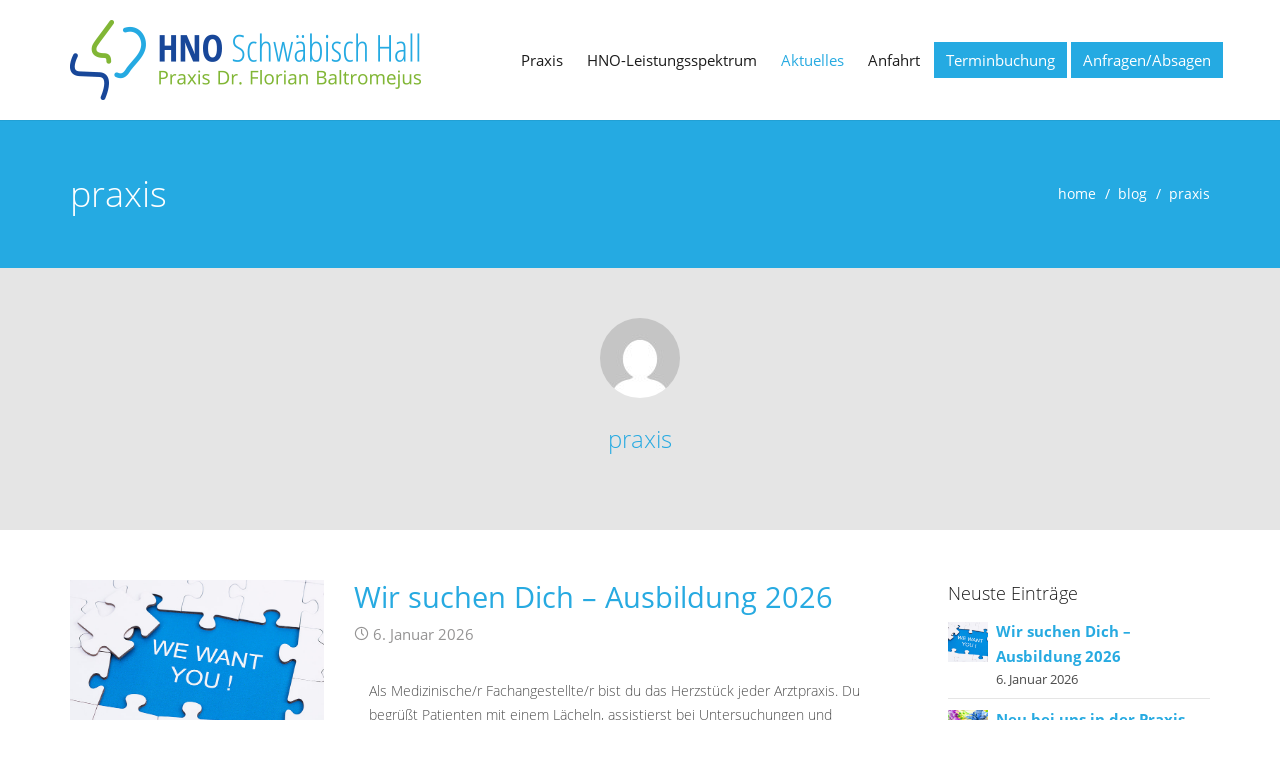

--- FILE ---
content_type: text/html; charset=UTF-8
request_url: https://hno-baltromejus.de/author/praxis/
body_size: 14303
content:
<!DOCTYPE html>
<html lang="de">
<head>
<meta charset="UTF-8" />
<meta content="width=device-width, initial-scale=1.0" name="viewport">
<link rel="pingback" href="https://hno-baltromejus.de/wp/xmlrpc.php" /><title>praxis | HNO Praxis Baltromejus Schwäbisch-Hall</title>
<meta name='robots' content='max-image-preview:large' />
<style id='wp-img-auto-sizes-contain-inline-css' type='text/css'>
img:is([sizes=auto i],[sizes^="auto," i]){contain-intrinsic-size:3000px 1500px}
/*# sourceURL=wp-img-auto-sizes-contain-inline-css */
</style>
<style id='wp-block-library-inline-css' type='text/css'>
:root{--wp-block-synced-color:#7a00df;--wp-block-synced-color--rgb:122,0,223;--wp-bound-block-color:var(--wp-block-synced-color);--wp-editor-canvas-background:#ddd;--wp-admin-theme-color:#007cba;--wp-admin-theme-color--rgb:0,124,186;--wp-admin-theme-color-darker-10:#006ba1;--wp-admin-theme-color-darker-10--rgb:0,107,160.5;--wp-admin-theme-color-darker-20:#005a87;--wp-admin-theme-color-darker-20--rgb:0,90,135;--wp-admin-border-width-focus:2px}@media (min-resolution:192dpi){:root{--wp-admin-border-width-focus:1.5px}}.wp-element-button{cursor:pointer}:root .has-very-light-gray-background-color{background-color:#eee}:root .has-very-dark-gray-background-color{background-color:#313131}:root .has-very-light-gray-color{color:#eee}:root .has-very-dark-gray-color{color:#313131}:root .has-vivid-green-cyan-to-vivid-cyan-blue-gradient-background{background:linear-gradient(135deg,#00d084,#0693e3)}:root .has-purple-crush-gradient-background{background:linear-gradient(135deg,#34e2e4,#4721fb 50%,#ab1dfe)}:root .has-hazy-dawn-gradient-background{background:linear-gradient(135deg,#faaca8,#dad0ec)}:root .has-subdued-olive-gradient-background{background:linear-gradient(135deg,#fafae1,#67a671)}:root .has-atomic-cream-gradient-background{background:linear-gradient(135deg,#fdd79a,#004a59)}:root .has-nightshade-gradient-background{background:linear-gradient(135deg,#330968,#31cdcf)}:root .has-midnight-gradient-background{background:linear-gradient(135deg,#020381,#2874fc)}:root{--wp--preset--font-size--normal:16px;--wp--preset--font-size--huge:42px}.has-regular-font-size{font-size:1em}.has-larger-font-size{font-size:2.625em}.has-normal-font-size{font-size:var(--wp--preset--font-size--normal)}.has-huge-font-size{font-size:var(--wp--preset--font-size--huge)}.has-text-align-center{text-align:center}.has-text-align-left{text-align:left}.has-text-align-right{text-align:right}.has-fit-text{white-space:nowrap!important}#end-resizable-editor-section{display:none}.aligncenter{clear:both}.items-justified-left{justify-content:flex-start}.items-justified-center{justify-content:center}.items-justified-right{justify-content:flex-end}.items-justified-space-between{justify-content:space-between}.screen-reader-text{border:0;clip-path:inset(50%);height:1px;margin:-1px;overflow:hidden;padding:0;position:absolute;width:1px;word-wrap:normal!important}.screen-reader-text:focus{background-color:#ddd;clip-path:none;color:#444;display:block;font-size:1em;height:auto;left:5px;line-height:normal;padding:15px 23px 14px;text-decoration:none;top:5px;width:auto;z-index:100000}html :where(.has-border-color){border-style:solid}html :where([style*=border-top-color]){border-top-style:solid}html :where([style*=border-right-color]){border-right-style:solid}html :where([style*=border-bottom-color]){border-bottom-style:solid}html :where([style*=border-left-color]){border-left-style:solid}html :where([style*=border-width]){border-style:solid}html :where([style*=border-top-width]){border-top-style:solid}html :where([style*=border-right-width]){border-right-style:solid}html :where([style*=border-bottom-width]){border-bottom-style:solid}html :where([style*=border-left-width]){border-left-style:solid}html :where(img[class*=wp-image-]){height:auto;max-width:100%}:where(figure){margin:0 0 1em}html :where(.is-position-sticky){--wp-admin--admin-bar--position-offset:var(--wp-admin--admin-bar--height,0px)}@media screen and (max-width:600px){html :where(.is-position-sticky){--wp-admin--admin-bar--position-offset:0px}}
/*# sourceURL=wp-block-library-inline-css */
</style><style id='global-styles-inline-css' type='text/css'>
:root{--wp--preset--aspect-ratio--square: 1;--wp--preset--aspect-ratio--4-3: 4/3;--wp--preset--aspect-ratio--3-4: 3/4;--wp--preset--aspect-ratio--3-2: 3/2;--wp--preset--aspect-ratio--2-3: 2/3;--wp--preset--aspect-ratio--16-9: 16/9;--wp--preset--aspect-ratio--9-16: 9/16;--wp--preset--color--black: #000000;--wp--preset--color--cyan-bluish-gray: #abb8c3;--wp--preset--color--white: #ffffff;--wp--preset--color--pale-pink: #f78da7;--wp--preset--color--vivid-red: #cf2e2e;--wp--preset--color--luminous-vivid-orange: #ff6900;--wp--preset--color--luminous-vivid-amber: #fcb900;--wp--preset--color--light-green-cyan: #7bdcb5;--wp--preset--color--vivid-green-cyan: #00d084;--wp--preset--color--pale-cyan-blue: #8ed1fc;--wp--preset--color--vivid-cyan-blue: #0693e3;--wp--preset--color--vivid-purple: #9b51e0;--wp--preset--gradient--vivid-cyan-blue-to-vivid-purple: linear-gradient(135deg,rgb(6,147,227) 0%,rgb(155,81,224) 100%);--wp--preset--gradient--light-green-cyan-to-vivid-green-cyan: linear-gradient(135deg,rgb(122,220,180) 0%,rgb(0,208,130) 100%);--wp--preset--gradient--luminous-vivid-amber-to-luminous-vivid-orange: linear-gradient(135deg,rgb(252,185,0) 0%,rgb(255,105,0) 100%);--wp--preset--gradient--luminous-vivid-orange-to-vivid-red: linear-gradient(135deg,rgb(255,105,0) 0%,rgb(207,46,46) 100%);--wp--preset--gradient--very-light-gray-to-cyan-bluish-gray: linear-gradient(135deg,rgb(238,238,238) 0%,rgb(169,184,195) 100%);--wp--preset--gradient--cool-to-warm-spectrum: linear-gradient(135deg,rgb(74,234,220) 0%,rgb(151,120,209) 20%,rgb(207,42,186) 40%,rgb(238,44,130) 60%,rgb(251,105,98) 80%,rgb(254,248,76) 100%);--wp--preset--gradient--blush-light-purple: linear-gradient(135deg,rgb(255,206,236) 0%,rgb(152,150,240) 100%);--wp--preset--gradient--blush-bordeaux: linear-gradient(135deg,rgb(254,205,165) 0%,rgb(254,45,45) 50%,rgb(107,0,62) 100%);--wp--preset--gradient--luminous-dusk: linear-gradient(135deg,rgb(255,203,112) 0%,rgb(199,81,192) 50%,rgb(65,88,208) 100%);--wp--preset--gradient--pale-ocean: linear-gradient(135deg,rgb(255,245,203) 0%,rgb(182,227,212) 50%,rgb(51,167,181) 100%);--wp--preset--gradient--electric-grass: linear-gradient(135deg,rgb(202,248,128) 0%,rgb(113,206,126) 100%);--wp--preset--gradient--midnight: linear-gradient(135deg,rgb(2,3,129) 0%,rgb(40,116,252) 100%);--wp--preset--font-size--small: 13px;--wp--preset--font-size--medium: 20px;--wp--preset--font-size--large: 36px;--wp--preset--font-size--x-large: 42px;--wp--preset--spacing--20: 0.44rem;--wp--preset--spacing--30: 0.67rem;--wp--preset--spacing--40: 1rem;--wp--preset--spacing--50: 1.5rem;--wp--preset--spacing--60: 2.25rem;--wp--preset--spacing--70: 3.38rem;--wp--preset--spacing--80: 5.06rem;--wp--preset--shadow--natural: 6px 6px 9px rgba(0, 0, 0, 0.2);--wp--preset--shadow--deep: 12px 12px 50px rgba(0, 0, 0, 0.4);--wp--preset--shadow--sharp: 6px 6px 0px rgba(0, 0, 0, 0.2);--wp--preset--shadow--outlined: 6px 6px 0px -3px rgb(255, 255, 255), 6px 6px rgb(0, 0, 0);--wp--preset--shadow--crisp: 6px 6px 0px rgb(0, 0, 0);}:where(.is-layout-flex){gap: 0.5em;}:where(.is-layout-grid){gap: 0.5em;}body .is-layout-flex{display: flex;}.is-layout-flex{flex-wrap: wrap;align-items: center;}.is-layout-flex > :is(*, div){margin: 0;}body .is-layout-grid{display: grid;}.is-layout-grid > :is(*, div){margin: 0;}:where(.wp-block-columns.is-layout-flex){gap: 2em;}:where(.wp-block-columns.is-layout-grid){gap: 2em;}:where(.wp-block-post-template.is-layout-flex){gap: 1.25em;}:where(.wp-block-post-template.is-layout-grid){gap: 1.25em;}.has-black-color{color: var(--wp--preset--color--black) !important;}.has-cyan-bluish-gray-color{color: var(--wp--preset--color--cyan-bluish-gray) !important;}.has-white-color{color: var(--wp--preset--color--white) !important;}.has-pale-pink-color{color: var(--wp--preset--color--pale-pink) !important;}.has-vivid-red-color{color: var(--wp--preset--color--vivid-red) !important;}.has-luminous-vivid-orange-color{color: var(--wp--preset--color--luminous-vivid-orange) !important;}.has-luminous-vivid-amber-color{color: var(--wp--preset--color--luminous-vivid-amber) !important;}.has-light-green-cyan-color{color: var(--wp--preset--color--light-green-cyan) !important;}.has-vivid-green-cyan-color{color: var(--wp--preset--color--vivid-green-cyan) !important;}.has-pale-cyan-blue-color{color: var(--wp--preset--color--pale-cyan-blue) !important;}.has-vivid-cyan-blue-color{color: var(--wp--preset--color--vivid-cyan-blue) !important;}.has-vivid-purple-color{color: var(--wp--preset--color--vivid-purple) !important;}.has-black-background-color{background-color: var(--wp--preset--color--black) !important;}.has-cyan-bluish-gray-background-color{background-color: var(--wp--preset--color--cyan-bluish-gray) !important;}.has-white-background-color{background-color: var(--wp--preset--color--white) !important;}.has-pale-pink-background-color{background-color: var(--wp--preset--color--pale-pink) !important;}.has-vivid-red-background-color{background-color: var(--wp--preset--color--vivid-red) !important;}.has-luminous-vivid-orange-background-color{background-color: var(--wp--preset--color--luminous-vivid-orange) !important;}.has-luminous-vivid-amber-background-color{background-color: var(--wp--preset--color--luminous-vivid-amber) !important;}.has-light-green-cyan-background-color{background-color: var(--wp--preset--color--light-green-cyan) !important;}.has-vivid-green-cyan-background-color{background-color: var(--wp--preset--color--vivid-green-cyan) !important;}.has-pale-cyan-blue-background-color{background-color: var(--wp--preset--color--pale-cyan-blue) !important;}.has-vivid-cyan-blue-background-color{background-color: var(--wp--preset--color--vivid-cyan-blue) !important;}.has-vivid-purple-background-color{background-color: var(--wp--preset--color--vivid-purple) !important;}.has-black-border-color{border-color: var(--wp--preset--color--black) !important;}.has-cyan-bluish-gray-border-color{border-color: var(--wp--preset--color--cyan-bluish-gray) !important;}.has-white-border-color{border-color: var(--wp--preset--color--white) !important;}.has-pale-pink-border-color{border-color: var(--wp--preset--color--pale-pink) !important;}.has-vivid-red-border-color{border-color: var(--wp--preset--color--vivid-red) !important;}.has-luminous-vivid-orange-border-color{border-color: var(--wp--preset--color--luminous-vivid-orange) !important;}.has-luminous-vivid-amber-border-color{border-color: var(--wp--preset--color--luminous-vivid-amber) !important;}.has-light-green-cyan-border-color{border-color: var(--wp--preset--color--light-green-cyan) !important;}.has-vivid-green-cyan-border-color{border-color: var(--wp--preset--color--vivid-green-cyan) !important;}.has-pale-cyan-blue-border-color{border-color: var(--wp--preset--color--pale-cyan-blue) !important;}.has-vivid-cyan-blue-border-color{border-color: var(--wp--preset--color--vivid-cyan-blue) !important;}.has-vivid-purple-border-color{border-color: var(--wp--preset--color--vivid-purple) !important;}.has-vivid-cyan-blue-to-vivid-purple-gradient-background{background: var(--wp--preset--gradient--vivid-cyan-blue-to-vivid-purple) !important;}.has-light-green-cyan-to-vivid-green-cyan-gradient-background{background: var(--wp--preset--gradient--light-green-cyan-to-vivid-green-cyan) !important;}.has-luminous-vivid-amber-to-luminous-vivid-orange-gradient-background{background: var(--wp--preset--gradient--luminous-vivid-amber-to-luminous-vivid-orange) !important;}.has-luminous-vivid-orange-to-vivid-red-gradient-background{background: var(--wp--preset--gradient--luminous-vivid-orange-to-vivid-red) !important;}.has-very-light-gray-to-cyan-bluish-gray-gradient-background{background: var(--wp--preset--gradient--very-light-gray-to-cyan-bluish-gray) !important;}.has-cool-to-warm-spectrum-gradient-background{background: var(--wp--preset--gradient--cool-to-warm-spectrum) !important;}.has-blush-light-purple-gradient-background{background: var(--wp--preset--gradient--blush-light-purple) !important;}.has-blush-bordeaux-gradient-background{background: var(--wp--preset--gradient--blush-bordeaux) !important;}.has-luminous-dusk-gradient-background{background: var(--wp--preset--gradient--luminous-dusk) !important;}.has-pale-ocean-gradient-background{background: var(--wp--preset--gradient--pale-ocean) !important;}.has-electric-grass-gradient-background{background: var(--wp--preset--gradient--electric-grass) !important;}.has-midnight-gradient-background{background: var(--wp--preset--gradient--midnight) !important;}.has-small-font-size{font-size: var(--wp--preset--font-size--small) !important;}.has-medium-font-size{font-size: var(--wp--preset--font-size--medium) !important;}.has-large-font-size{font-size: var(--wp--preset--font-size--large) !important;}.has-x-large-font-size{font-size: var(--wp--preset--font-size--x-large) !important;}
/*# sourceURL=global-styles-inline-css */
</style>
<style id='classic-theme-styles-inline-css' type='text/css'>
/*! This file is auto-generated */
.wp-block-button__link{color:#fff;background-color:#32373c;border-radius:9999px;box-shadow:none;text-decoration:none;padding:calc(.667em + 2px) calc(1.333em + 2px);font-size:1.125em}.wp-block-file__button{background:#32373c;color:#fff;text-decoration:none}
/*# sourceURL=/wp-includes/css/classic-themes.min.css */
</style>
<!-- <link rel='stylesheet' id='wp-components-css' href='https://hno-baltromejus.de/wp/wp-includes/css/dist/components/style.min.css?ver=6.9' type='text/css' media='all' /> -->
<!-- <link rel='stylesheet' id='wp-preferences-css' href='https://hno-baltromejus.de/wp/wp-includes/css/dist/preferences/style.min.css?ver=6.9' type='text/css' media='all' /> -->
<!-- <link rel='stylesheet' id='wp-block-editor-css' href='https://hno-baltromejus.de/wp/wp-includes/css/dist/block-editor/style.min.css?ver=6.9' type='text/css' media='all' /> -->
<!-- <link rel='stylesheet' id='popup-maker-block-library-style-css' href='https://hno-baltromejus.de/wp/wp-content/plugins/popup-maker/dist/packages/block-library-style.css?ver=dbea705cfafe089d65f1' type='text/css' media='all' /> -->
<!-- <link rel='stylesheet' id='mediaelement-css' href='https://hno-baltromejus.de/wp/wp-includes/js/mediaelement/mediaelementplayer-legacy.min.css?ver=4.2.17' type='text/css' media='all' /> -->
<!-- <link rel='stylesheet' id='wp-mediaelement-css' href='https://hno-baltromejus.de/wp/wp-includes/js/mediaelement/wp-mediaelement.min.css?ver=6.9' type='text/css' media='all' /> -->
<!-- <link rel='stylesheet' id='lambda-bootstrap-css' href='https://hno-baltromejus.de/wp/wp-content/themes/lambda/assets/css/bootstrap.min.css?ver=6.9' type='text/css' media='all' /> -->
<!-- <link rel='stylesheet' id='lambda-theme-css' href='https://hno-baltromejus.de/wp/wp-content/themes/lambda/assets/css/theme.min.css?ver=6.9' type='text/css' media='all' /> -->
<!-- <link rel='stylesheet' id='lambda-child-theme-css' href='https://hno-baltromejus.de/wp/wp-content/themes/hno-baltromejus/style.css?ver=6.9' type='text/css' media='all' /> -->
<!-- <link rel='stylesheet' id='lambda-vc-frontend-css' href='https://hno-baltromejus.de/wp/wp-content/themes/lambda/inc/assets/stylesheets/visual-composer/vc-frontend.css?ver=6.9' type='text/css' media='all' /> -->
<!-- <link rel='stylesheet' id='lambda-theme-stack-css' href='https://hno-baltromejus.de/wp/wp-content/uploads/lambda/stack-247.css?ver=6.9' type='text/css' media='all' /> -->
<!-- <link rel='stylesheet' id='js_composer_front-css' href='https://hno-baltromejus.de/wp/wp-content/plugins/js_composer/assets/css/js_composer.min.css?ver=6.6.0' type='text/css' media='all' /> -->
<link rel="stylesheet" type="text/css" href="//hno-baltromejus.de/wp/wp-content/cache/wpfc-minified/1cfqxccw/e70on.css" media="all"/>
<script src='//hno-baltromejus.de/wp/wp-content/cache/wpfc-minified/knw3pya8/e70op.js' type="text/javascript"></script>
<!-- <script type="text/javascript" src="https://hno-baltromejus.de/wp/wp-includes/js/jquery/jquery.min.js?ver=3.7.1" id="jquery-core-js"></script> -->
<!-- <script type="text/javascript" src="https://hno-baltromejus.de/wp/wp-includes/js/jquery/jquery-migrate.min.js?ver=3.4.1" id="jquery-migrate-js"></script> -->
<!-- <script type="text/javascript" src="//hno-baltromejus.de/wp/wp-content/plugins/revslider/sr6/assets/js/rbtools.min.js?ver=6.7.40" id="tp-tools-js"></script> -->
<!-- <script type="text/javascript" src="//hno-baltromejus.de/wp/wp-content/plugins/revslider/sr6/assets/js/rs6.min.js?ver=6.7.40" id="revmin-js"></script> -->
<link rel="https://api.w.org/" href="https://hno-baltromejus.de/wp-json/" /><link rel="alternate" title="JSON" type="application/json" href="https://hno-baltromejus.de/wp-json/wp/v2/users/2" /><style type="text/css">.recentcomments a{display:inline !important;padding:0 !important;margin:0 !important;}</style><meta name="generator" content="Powered by WPBakery Page Builder - drag and drop page builder for WordPress."/>
<style type="text/css" id="custom-background-css">
body.custom-background { background-color: #ffffff; }
</style>
<meta name="generator" content="Powered by Slider Revolution 6.7.40 - responsive, Mobile-Friendly Slider Plugin for WordPress with comfortable drag and drop interface." />
<link rel="icon" href="https://hno-baltromejus.de/wp/wp-content/uploads/2017/03/cropped-favicon-32x32.png" sizes="32x32" />
<link rel="icon" href="https://hno-baltromejus.de/wp/wp-content/uploads/2017/03/cropped-favicon-192x192.png" sizes="192x192" />
<link rel="apple-touch-icon" href="https://hno-baltromejus.de/wp/wp-content/uploads/2017/03/cropped-favicon-180x180.png" />
<meta name="msapplication-TileImage" content="https://hno-baltromejus.de/wp/wp-content/uploads/2017/03/cropped-favicon-270x270.png" />
<script>function setREVStartSize(e){
//window.requestAnimationFrame(function() {
window.RSIW = window.RSIW===undefined ? window.innerWidth : window.RSIW;
window.RSIH = window.RSIH===undefined ? window.innerHeight : window.RSIH;
try {
var pw = document.getElementById(e.c).parentNode.offsetWidth,
newh;
pw = pw===0 || isNaN(pw) || (e.l=="fullwidth" || e.layout=="fullwidth") ? window.RSIW : pw;
e.tabw = e.tabw===undefined ? 0 : parseInt(e.tabw);
e.thumbw = e.thumbw===undefined ? 0 : parseInt(e.thumbw);
e.tabh = e.tabh===undefined ? 0 : parseInt(e.tabh);
e.thumbh = e.thumbh===undefined ? 0 : parseInt(e.thumbh);
e.tabhide = e.tabhide===undefined ? 0 : parseInt(e.tabhide);
e.thumbhide = e.thumbhide===undefined ? 0 : parseInt(e.thumbhide);
e.mh = e.mh===undefined || e.mh=="" || e.mh==="auto" ? 0 : parseInt(e.mh,0);
if(e.layout==="fullscreen" || e.l==="fullscreen")
newh = Math.max(e.mh,window.RSIH);
else{
e.gw = Array.isArray(e.gw) ? e.gw : [e.gw];
for (var i in e.rl) if (e.gw[i]===undefined || e.gw[i]===0) e.gw[i] = e.gw[i-1];
e.gh = e.el===undefined || e.el==="" || (Array.isArray(e.el) && e.el.length==0)? e.gh : e.el;
e.gh = Array.isArray(e.gh) ? e.gh : [e.gh];
for (var i in e.rl) if (e.gh[i]===undefined || e.gh[i]===0) e.gh[i] = e.gh[i-1];
var nl = new Array(e.rl.length),
ix = 0,
sl;
e.tabw = e.tabhide>=pw ? 0 : e.tabw;
e.thumbw = e.thumbhide>=pw ? 0 : e.thumbw;
e.tabh = e.tabhide>=pw ? 0 : e.tabh;
e.thumbh = e.thumbhide>=pw ? 0 : e.thumbh;
for (var i in e.rl) nl[i] = e.rl[i]<window.RSIW ? 0 : e.rl[i];
sl = nl[0];
for (var i in nl) if (sl>nl[i] && nl[i]>0) { sl = nl[i]; ix=i;}
var m = pw>(e.gw[ix]+e.tabw+e.thumbw) ? 1 : (pw-(e.tabw+e.thumbw)) / (e.gw[ix]);
newh =  (e.gh[ix] * m) + (e.tabh + e.thumbh);
}
var el = document.getElementById(e.c);
if (el!==null && el) el.style.height = newh+"px";
el = document.getElementById(e.c+"_wrapper");
if (el!==null && el) {
el.style.height = newh+"px";
el.style.display = "block";
}
} catch(e){
console.log("Failure at Presize of Slider:" + e)
}
//});
};</script>
<style type="text/css" id="wp-custom-css">
.tab-sp td { vertical-align:top; border-bottom: 1px dotted #747474; padding:5px 5px 5px 0; line-height:18px }
.text-light a:hover { color:rgba(255,255,255,.5) }
.box-home { padding-top:60px; padding-bottom:40px }
#footer .custom-html-widget, #footer .custom-html-widget strong {color: rgba(255, 255, 255, 0.7)!important;
}
.form-group input[type="text"], .form-group textarea {width:100%; border:1px solid #e1e1e1}
.form-group textarea {height:80px; min-height:80px}
li.nav-highlight { margin:0 2px}
.menu .nav>li>a {padding-left:12px;padding-right:12px;}
@media (max-width: 991px) {
.dropdown-menu-left {
left: 0!important;
}
}		</style>
<style type="text/css" media="screen">@media ( max-width:991px) {
.navbar-nav .open .dropdown-menu { position:relative; }
}
.panel-heading { font-size:18px; padding: 10px 55px 10px 15px; }
.panel-default .panel-heading {  background: rgba(150,150,150,.1) !important; }
.panel-default .panel-heading a, .panel-default .panel-heading a:hover {
color: #333 !important;
}
.accordion-toggle:after, .progress {
background:#27aae1;
}
.panel-default>.panel-heading {
border-color: #27aae1;
}
.panel-default>.panel-heading+.panel-collapse>.panel-body {
border-top-color: #fff;
}
.panel-heading .accordion-toggle:after {width: 50px;height: 50px;line-height: 50px; color:#fff}
.panel, .well {  background: rgba(190,190,190,.1);}
.panel-body p { padding-left:20px }
.biglink { display:block; width:100%; padding:40px 0; font-size:30px; text-align:center; color:#fff; background-color:#81b635 }
.biglink i { color:#fff }
.biglink:hover { color:#fff; background-color:#25aae2  }
.uline { border-bottom: 1px solid #e4e4e4}
#footer .custom-html-widget, #footer .custom-html-widget strong { color:#888}
.menu .nav-highlight>a:after {
background: #25aae2!important;
}
.menu .nav-highlight>a:hover:after {
background: #2c96c2!important;
}</style><noscript><style> .wpb_animate_when_almost_visible { opacity: 1; }</style></noscript>    <!-- <link rel='stylesheet' id='rs-plugin-settings-css' href='//hno-baltromejus.de/wp/wp-content/plugins/revslider/sr6/assets/css/rs6.css?ver=6.7.40' type='text/css' media='all' /> -->
<link rel="stylesheet" type="text/css" href="//hno-baltromejus.de/wp/wp-content/cache/wpfc-minified/f2zg0uvg/e70on.css" media="all"/>
<style id='rs-plugin-settings-inline-css' type='text/css'>
#rs-demo-id {}
/*# sourceURL=rs-plugin-settings-inline-css */
</style>
</head>
<body class="archive author author-praxis author-2 custom-background wp-theme-lambda wp-child-theme-hno-baltromejus oxy-agent-android wpb-js-composer js-comp-ver-6.6.0 vc_responsive">
<div class="pace-overlay"></div>
<div id="masthead" class="menu navbar navbar-static-top header-logo-left-menu-right oxy-mega-menu navbar-sticky navbar-not-mobile-stuck text-none" role="banner">
<div class="container">
<div class="navbar-header">
<button type="button" class="navbar-toggle collapsed" data-toggle="collapse" data-target=".main-navbar">
<span class="icon-bar"></span>
<span class="icon-bar"></span>
<span class="icon-bar"></span>
</button>
<a href="https://hno-baltromejus.de" class="navbar-brand">
<img src="https://hno-baltromejus.de/wp/wp-content/uploads/2017/02/logo-hno-baltromejus-80.png" alt="HNO Praxis Baltromejus Schwäbisch-Hall">
</a>
</div>
<div class="nav-container">
<nav class="collapse navbar-collapse main-navbar logo-navbar navbar-right" role="navigation">
<div class="menu-container"><ul id="menu-main" class="nav navbar-nav"><li id="menu-item-435" class="menu-item menu-item-type-custom menu-item-object-custom menu-item-has-children menu-item-435 dropdown"><a data-link="#" href="#" data-toggle="dropdown" class="dropdown-toggle">Praxis</a><ul role="menu" class="dropdown-menu dropdown-menu-left">	<li id="menu-item-1304" class="menu-item menu-item-type-post_type menu-item-object-page menu-item-has-children dropdown-submenu menu-item-1304 dropdown"><a href="https://hno-baltromejus.de/praxis/ihre-hno-aerzte/">Ihre HNO-Ärzte</a>	<ul role="menu" class="dropdown-menu dropdown-menu-left">		<li id="menu-item-1370" class="menu-item menu-item-type-post_type menu-item-object-page menu-item-1370"><a href="https://hno-baltromejus.de/praxis/ihre-hno-aerzte/dr-florian-baltromejus/">Dr. Florian Baltromejus</a></li>
<li id="menu-item-1371" class="menu-item menu-item-type-post_type menu-item-object-page menu-item-1371"><a href="https://hno-baltromejus.de/praxis/ihre-hno-aerzte/dr-isolde-scheithauer/">Dr. Isolde Scheithauer</a></li>
</ul>
</li>
<li id="menu-item-627" class="menu-item menu-item-type-post_type menu-item-object-page menu-item-627"><a href="https://hno-baltromejus.de/praxis/praxis-team/">Praxis-Team</a></li>
<li id="menu-item-626" class="menu-item menu-item-type-post_type menu-item-object-page menu-item-626"><a href="https://hno-baltromejus.de/praxis/praxisportrait/">Praxisportrait</a></li>
</ul>
</li>
<li id="menu-item-637" class="menu-item menu-item-type-post_type menu-item-object-page menu-item-637"><a href="https://hno-baltromejus.de/hno-leistungsspektrum/">HNO-Leistungsspektrum</a></li>
<li id="menu-item-640" class="menu-item menu-item-type-post_type menu-item-object-page current_page_parent menu-item-640 active"><a href="https://hno-baltromejus.de/aktuelles/">Aktuelles</a></li>
<li id="menu-item-676" class="menu-item menu-item-type-post_type menu-item-object-page menu-item-676"><a href="https://hno-baltromejus.de/kontakt-anfahrt/">Anfahrt</a></li>
<li id="menu-item-937" class="menu-item menu-item-type-custom menu-item-object-custom menu-item-937 nav-highlight"><a target="_blank" href="https://termin.samedi.de/b/hno-praxis-schwabisch-hall-dr-florian-baltromejus?ref=doctors-website">Terminbuchung</a></li>
<li id="menu-item-1168" class="menu-item menu-item-type-custom menu-item-object-custom menu-item-has-children menu-item-1168 dropdown nav-highlight"><a data-link="#" href="#" data-toggle="dropdown" class="dropdown-toggle">Anfragen/Absagen</a><ul role="menu" class="dropdown-menu dropdown-menu-left">	<li id="menu-item-1169" class="menu-item menu-item-type-post_type menu-item-object-page menu-item-1169"><a href="https://hno-baltromejus.de/rezepte/">Rezepte</a></li>
<li id="menu-item-1170" class="menu-item menu-item-type-post_type menu-item-object-page menu-item-1170"><a href="https://hno-baltromejus.de/ueberweisung/">Überweisung</a></li>
<li id="menu-item-1171" class="menu-item menu-item-type-post_type menu-item-object-page menu-item-1171"><a href="https://hno-baltromejus.de/terminabsage/">Terminabsage</a></li>
</ul>
</li>
</ul></div><div class="menu-sidebar">
</div>
</nav>
</div>
</div>
</div>
<div id="content" role="main"><section class="section  text-normal section-text-no-shadow section-inner-no-shadow section-normal section-opaque"  >
<div class="background-overlay grid-overlay-0 " style="background-color: rgba(37,170,226,1);"></div>
<div class="container container-vertical-default">
<div class="row vertical-default">
<header class="blog-header small-screen-center text-light col-md-12">
<h1 class="text-left  element-top-50 element-bottom-50 text-light big default" data-os-animation="none" data-os-animation-delay="0s" data-start="opacity:1" data-center="opacity:1" data-0-top-bottom="opacity:0">
praxis</h1>            <ol class="breadcrumb breadcrumb-blog text-lowercase element-top-50">
<li>
<a href="https://hno-baltromejus.de">home</a>
</li>
<li>
<a href="https://hno-baltromejus.de/aktuelles/">blog                    </a>
</li>
<li>
praxis                </li>
</ol>
</header>
</div>
</div>
</section>
<section class="section">
<div class="container-author">
<div class="container">
<div class="col-md-8 col-md-offset-2">
<div class="author-info media text-center element-top-50 element-bottom-50 small-screen-center">
<div class="author-avatar">
<a href="https://hno-baltromejus.de/author/praxis/"><img alt='' src='https://secure.gravatar.com/avatar/386327f6dcaefa515f70810e7571bb2cb38ce5567d97dd70f5d6eaef038166e7?s=80&#038;d=mm&#038;r=g' srcset='https://secure.gravatar.com/avatar/386327f6dcaefa515f70810e7571bb2cb38ce5567d97dd70f5d6eaef038166e7?s=160&#038;d=mm&#038;r=g 2x' class='media-objects img-circle  avatar-80 photo' height='80' width='80' decoding='async'/></a>                                        </div>
<h2>
<a href="https://hno-baltromejus.de/author/praxis/">
praxis                        </a>
</h2>
<p class="lead">
</p>
</div>
</div>
</div>
</div>
</section>
<section class="section">
<div class="container">
<div class="row element-top-50 element-bottom-50">
<div class="col-md-9 blog-list-layout-left">
<article id="post-1524" class="post-1524 post type-post status-publish format-image has-post-thumbnail hentry category-aktuelles post_format-post-format-image">
<div class="post-media">
<div class="figure fade-in text-center figcaption-middle">
<a href="https://hno-baltromejus.de/stellenanzeige-2/" class="figure-image ">
<img width="720" height="491" src="https://hno-baltromejus.de/wp/wp-content/uploads/2023/11/Bewerbung.jpg" class="attachment-full size-full wp-post-image" alt="Wir suchen Dich &#8211; Ausbildung 2026" decoding="async" fetchpriority="high" srcset="https://hno-baltromejus.de/wp/wp-content/uploads/2023/11/Bewerbung.jpg 720w, https://hno-baltromejus.de/wp/wp-content/uploads/2023/11/Bewerbung-300x205.jpg 300w" sizes="(max-width: 720px) 100vw, 720px" />                        <div class="figure-overlay">
<div class="figure-overlay-container">
<div class="figure-caption">
<span class="figure-overlay-icons">
<i class="icon-link"></i>
</span>
</div>
</div>
</div>
</a>
</div>
</div>
<header class="post-head small-screen-center">
<h2 class="post-title">
<a href="https://hno-baltromejus.de/stellenanzeige-2/" title="Permalink to Wir suchen Dich &#8211; Ausbildung 2026" rel="bookmark">
Wir suchen Dich &#8211; Ausbildung 2026            </a>
</h2>
<div class="post-details">
<span class="post-date">
<i class="icon-clock"></i>
6. Januar 2026    </span>
</div>    </header>    
<div class="post-body">
<section class="section  text-normal section-text-no-shadow section-inner-no-shadow section-normal section-opaque"  >
<div class="background-overlay grid-overlay-0 " style="background-color: rgba(0,0,0,0);"></div>
<div class="container container-vertical-default">
<div class="row vertical-default">
<div class="col-md-12     text-default small-screen-default"  ><div class="col-text-1 text-normal  element-top-20 element-bottom-20" data-os-animation="none" data-os-animation-delay="0s">
<p>Als Medizinische/r Fachangestellte/r bist du das Herzstück jeder Arztpraxis. Du begrüßt Patienten mit einem Lächeln, assistierst bei Untersuchungen und Operationen und sorgst dafür, dass alles reibungslos läuft.</p>
<p>Abwechslungsreiche Aufgaben und der Kontakt zu Menschen machen diesen Beruf spannend und herausfordernd – gleichzeitig hast du hier einen sicheren Beruf mit Zukunft.</p>
<p>Zur Verstärkung meiner HNO-Praxis suche ich ab dem 01.09.2026 eine/n Auszubildende/n zur/m Medizinische/n Fachangestellte/n (m/w/d).</p>
<p>In der Praxis fühlen wir uns verantwortlich für das Hören, das Riechen, das Schmecken, das Sprechen, das Atmen, das Schlucken, die Haut und Schleimhäute und manchmal auch das Aussehen. Es erwartet Dich ein spannendes Aufgabenfeld und Du arbeitest direkt mit den Patienten, z. B. Durchführung von Hörtests, Koordination von Patiententerminen, Zusammenstellen von Behandlungsunterlagen und vieles mehr. Geplant sind auch Einsätze im ambulanten OP.</p>
<h2>Wir bieten dir:</h2>
<ul>
<li>Eine umfassende Ausbildung</li>
<li>Interessante Fortbildungsangebote</li>
<li>Langfristige Entwicklungsmöglichkeiten</li>
<li>Ein gutes Arbeitsklima</li>
<li>Eine gute Verkehrsanbindung mit öffentlichen Verkehrsmitteln</li>
</ul>
<h2>Dein Profil:</h2>
<ul>
<li>Freundliches und kollegiales Auftreten</li>
<li>Lernbereitschaft</li>
<li>Mittlerer Schulabschluss</li>
<li>Zuverlässigkeit</li>
</ul>
<p>Du bist auch herzlich eingeladen, den Praxisbetrieb persönlich kennenzulernen. Im Rahmen Deiner Bewerbung vereinbaren wir gerne einen „Schnuppertag“.</p>
<p>Wenn wir dein Interesse geweckt haben, freuen wir uns über deine Bewerbung per Post oder per E-Mail an:</p>
<address>HNO Schwäbisch Hall<br />
Praxis Dr. Florian Baltromejus<br />
Langer Graben 12<br />
74523 Schwäbisch Hall<br />
E-Mail: &#x70;&#114;a&#x78;&#105;s&#x40;&#x68;&#110;&#x6f;&#x2d;&#98;a&#x6c;&#116;r&#x6f;&#x6d;&#101;&#x6a;&#x75;&#115;&#46;&#x64;&#101;</address>
<address>
</div>
</div>        </div>
</div>
</section>
</address>
</div>
<span class="hide"><span class="author vcard"><span class="fn">praxis</span></span><span class="entry-title">Wir suchen Dich &#8211; Ausbildung 2026</span><time class="entry-date updated" datetime="2026-01-06T17:52:36+00:00">01.06.2026</time></span></article><article id="post-1059" class="post-1059 post type-post status-publish format-standard has-post-thumbnail hentry category-aktuelles">
<div class="post-media">
<div class="figure fade-in text-center figcaption-middle">
<a href="https://hno-baltromejus.de/homoeopathie/" class="figure-image ">
<img width="589" height="408" src="https://hno-baltromejus.de/wp/wp-content/uploads/2022/01/Shotshop_24392127.jpeg" class="attachment-full size-full wp-post-image" alt="Neu bei uns in der Praxis" decoding="async" srcset="https://hno-baltromejus.de/wp/wp-content/uploads/2022/01/Shotshop_24392127.jpeg 589w, https://hno-baltromejus.de/wp/wp-content/uploads/2022/01/Shotshop_24392127-300x208.jpeg 300w" sizes="(max-width: 589px) 100vw, 589px" />                        <div class="figure-overlay">
<div class="figure-overlay-container">
<div class="figure-caption">
<span class="figure-overlay-icons">
<i class="icon-link"></i>
</span>
</div>
</div>
</div>
</a>
</div>
</div>
<header class="post-head small-screen-center">
<h2 class="post-title">
<a href="https://hno-baltromejus.de/homoeopathie/" title="Permalink to Neu bei uns in der Praxis" rel="bookmark">
Neu bei uns in der Praxis            </a>
</h2>
<div class="post-details">
<span class="post-date">
<i class="icon-clock"></i>
1. Februar 2024    </span>
</div>    </header>    
<div class="post-body">
<section class="section  text-normal section-text-no-shadow section-inner-no-shadow section-normal section-opaque"  >
<div class="background-overlay grid-overlay-0 " style="background-color: rgba(0,0,0,0);"></div>
<div class="container container-vertical-default">
<div class="row vertical-default">
<div class="col-md-12     text-default small-screen-default"  ><div class="col-text-1 text-normal  element-top-20 element-bottom-20" data-os-animation="none" data-os-animation-delay="0s">
<h2>Homöopathische Behandlungen</h2>
<p>Die klassische Homöopathie ist eine eigenständige Heilmethode mit einer 200-jährigen Geschichte und gehört zu den sogenannten „komplementären Heilverfahren“ neben der der konventionellen Schulmedizin. Die Homöopathie lässt sich bei vielen Beschwerden und Krankheiten sehr gut als ergänzende Therapie in ein ganzheitliches Behandlungskonzept einfügen, wie wir es in unserer Praxis für sinnvoll erachten.</p>
<p>Bei klassisch homöopathischen Behandlungen handelt sich um eine ganz individuell auf den jeweiligen Patienten abgestimmte Therapie. Nach einem ausführlichen Anamnesegespräch mit Ihnen und anschließender körperlicher Untersuchung bestimme ich das individuell passende Arzneimittel (sog. Globuli) für Sie.</p>
<p>Insbesondere bei Kindern hat sich die homöopathische Behandlung bewährt, da Kinder sehr gut und rasch auf homöopathische Medikamente ansprechen.</p>
<p>Beispiele für HNO-Erkrankungen, bei denen ein Behandlungsversuch mit Homöopathie sinnvoll sein kann, sind neben den akuten Infekten der oberen Atemwege, Ohrgeräusche, chronische Mittelohrergüsse, Vergrößerung der Rachenmandel („Polypen“), chronische Nasennebenhöhlenentzündungen, Reizhusten und Schwindel.</p>
<p>Sollten Sie Interesse an einer homöopathischen Behandlung haben, berate ich Sie gerne.</p>
<p>Ihre</p>
<p>Dr. Isolde Scheithauer </p>
</div>
</div>        </div>
</div>
</section>
</div>
<span class="hide"><span class="author vcard"><span class="fn">praxis</span></span><span class="entry-title">Neu bei uns in der Praxis</span><time class="entry-date updated" datetime="2024-02-01T08:00:49+00:00">02.01.2024</time></span></article><article id="post-1050" class="post-1050 post type-post status-publish format-standard has-post-thumbnail hentry category-aktuelles">
<div class="post-media">
<div class="figure fade-in text-center figcaption-middle">
<a href="https://hno-baltromejus.de/schlafmedizinische-untersuchung/" class="figure-image ">
<img width="1899" height="1256" src="https://hno-baltromejus.de/wp/wp-content/uploads/2022/01/C9E16DAE-7FDE-4A11-95DB-2E78D5B401F7.jpeg" class="attachment-full size-full wp-post-image" alt="Schlafmedizinische Untersuchung" decoding="async" srcset="https://hno-baltromejus.de/wp/wp-content/uploads/2022/01/C9E16DAE-7FDE-4A11-95DB-2E78D5B401F7.jpeg 1899w, https://hno-baltromejus.de/wp/wp-content/uploads/2022/01/C9E16DAE-7FDE-4A11-95DB-2E78D5B401F7-300x198.jpeg 300w, https://hno-baltromejus.de/wp/wp-content/uploads/2022/01/C9E16DAE-7FDE-4A11-95DB-2E78D5B401F7-1024x677.jpeg 1024w, https://hno-baltromejus.de/wp/wp-content/uploads/2022/01/C9E16DAE-7FDE-4A11-95DB-2E78D5B401F7-768x508.jpeg 768w, https://hno-baltromejus.de/wp/wp-content/uploads/2022/01/C9E16DAE-7FDE-4A11-95DB-2E78D5B401F7-1536x1016.jpeg 1536w" sizes="(max-width: 1899px) 100vw, 1899px" />                        <div class="figure-overlay">
<div class="figure-overlay-container">
<div class="figure-caption">
<span class="figure-overlay-icons">
<i class="icon-link"></i>
</span>
</div>
</div>
</div>
</a>
</div>
</div>
<header class="post-head small-screen-center">
<h2 class="post-title">
<a href="https://hno-baltromejus.de/schlafmedizinische-untersuchung/" title="Permalink to Schlafmedizinische Untersuchung" rel="bookmark">
Schlafmedizinische Untersuchung            </a>
</h2>
<div class="post-details">
<span class="post-date">
<i class="icon-clock"></i>
1. November 2022    </span>
</div>    </header>    
<div class="post-body">
<section class="section  text-normal section-text-no-shadow section-inner-no-shadow section-normal section-opaque"  >
<div class="background-overlay grid-overlay-0 " style="background-color: rgba(0,0,0,0);"></div>
<div class="container container-vertical-default">
<div class="row vertical-default">
<div class="col-md-12     text-default small-screen-default"  ><div class="col-text-1 text-normal  element-top-20 element-bottom-20" data-os-animation="none" data-os-animation-delay="0s">
<h2>Sehr geehrte Patientinnen und Patienten,</h2>
<p><span id="page62R_mcid11" class="markedContent"><span dir="ltr" role="presentation">sollten sie an schlafbezogenen Atemstörungen, wie z.B. Schnarchen, oder Atemaussetzern im Schlaf leiden, können wir Ihnen eine moderne schlafmedizinische Untersuchung (Polygraphie) anbieten.</span></span></p>
<p><span id="page62R_mcid11" class="markedContent"><span dir="ltr" role="presentation">Bitte vereinbaren Sie sich hierzu online oder telefonisch einen Termin zur weiteren Abklärung, oder sprechen sie uns direkt bei Ihrem nächsten Praxisbesuch an. </span></span></p>
<p>Ihr Praxisteam</p>
</div>
</div>        </div>
</div>
</section>
</div>
<span class="hide"><span class="author vcard"><span class="fn">praxis</span></span><span class="entry-title">Schlafmedizinische Untersuchung</span><time class="entry-date updated" datetime="2022-11-01T10:04:06+00:00">11.01.2022</time></span></article><article id="post-798" class="post-798 post type-post status-publish format-standard has-post-thumbnail hentry category-aktuelles">
<div class="post-media">
<div class="figure fade-in text-center figcaption-middle">
<a href="https://hno-baltromejus.de/aesthetische-medizin/" class="figure-image ">
<img width="1920" height="1280" src="https://hno-baltromejus.de/wp/wp-content/uploads/2021/06/Botox-1.jpeg" class="attachment-full size-full wp-post-image" alt="Ästhetische Medizin bei Ihrem Facharzt" decoding="async" loading="lazy" srcset="https://hno-baltromejus.de/wp/wp-content/uploads/2021/06/Botox-1.jpeg 1920w, https://hno-baltromejus.de/wp/wp-content/uploads/2021/06/Botox-1-300x200.jpeg 300w, https://hno-baltromejus.de/wp/wp-content/uploads/2021/06/Botox-1-1024x683.jpeg 1024w, https://hno-baltromejus.de/wp/wp-content/uploads/2021/06/Botox-1-768x512.jpeg 768w, https://hno-baltromejus.de/wp/wp-content/uploads/2021/06/Botox-1-1536x1024.jpeg 1536w, https://hno-baltromejus.de/wp/wp-content/uploads/2021/06/Botox-1-600x400.jpeg 600w" sizes="auto, (max-width: 1920px) 100vw, 1920px" />                        <div class="figure-overlay">
<div class="figure-overlay-container">
<div class="figure-caption">
<span class="figure-overlay-icons">
<i class="icon-link"></i>
</span>
</div>
</div>
</div>
</a>
</div>
</div>
<header class="post-head small-screen-center">
<h2 class="post-title">
<a href="https://hno-baltromejus.de/aesthetische-medizin/" title="Permalink to Ästhetische Medizin bei Ihrem Facharzt" rel="bookmark">
Ästhetische Medizin bei Ihrem Facharzt            </a>
</h2>
<div class="post-details">
<span class="post-date">
<i class="icon-clock"></i>
10. März 2021    </span>
</div>    </header>    
<div class="post-body">
<section class="section  text-normal section-text-no-shadow section-inner-no-shadow section-normal section-opaque"  >
<div class="background-overlay grid-overlay-0 " style="background-color: rgba(0,0,0,0);"></div>
<div class="container container-vertical-default">
<div class="row vertical-default">
<div class="col-md-12     text-default small-screen-default"  ><div class="col-text-1 text-normal  element-top-20 element-bottom-20" data-os-animation="none" data-os-animation-delay="0s">
<h2><b>Ästhetische Gesichtsbehandlungen</b><span class="Apple-converted-space"> </span></h2>
<p><b>Botulinumtoxin<span class="Apple-converted-space"> </span></b></p>
<p>Ob durch viel Lachen oder Ärger, all das hinterlässt Spuren in unserem Gesicht. Der natürliche Alterungsprozess trägt sein Übriges dazu bei. Eine gute Methode gegen die Faltenbildung ist die Behandlung mit Botulinumtoxin, umgangssprachlich Botox® genannt.</p>
<p>Die Behandlung ist nahezu schmerzfrei. Nach circa zwei bis fünf Tagen werden die ersten Zeichen der Muskelrelaxierung und Faltenglättung sichtbar, allerdings dauert es bis zu 10 Tage, bis Botulinumtoxin seine volle Wirkung entfaltet. Der Effekt hält bis zu sechs Monate an. Wiederholte Behandlungen verlängern die faltenglättende Wirkung des Botulinumtoxins.<span class="Apple-converted-space"> </span></p>
<p>Ich behandele in meiner Praxis zum Beispiel <b>Stirn-, Zornesfalten, Krähenfüße, Nasen- oder Kinnfältchen.<span class="Apple-converted-space"> </span></b></p>
<p><b>Hyaluronsäure</b></p>
<p>Hyaluronsäure ist ein natürlicher Bestandteil der Haut und hilft, verlorengegangenes Volumen im Gesicht zurückzugewinnen und die Gesichtsfalten zu glätten. Im Gegensatz zu Botulinumtoxin, das Muskeln relaxiert und dadurch Gesichtsfalten reduziert, wird Hyaluronsäure bei der Behandlung von Falten eingesetzt, die sich aufgrund des fortschreitenden Volumenverlustes im Gesicht entwickeln.</p>
<p>Der ästhetische Effekt ist unmittelbar nach der Behandlung sichtbar und hält sechs bis zehn Monate an. Das Ergebnis kann durch weitere Auffrischungsbehandlungen erhalten werden.<span class="Apple-converted-space"> </span></p>
<p>Ich behandele in meiner Praxis zum Beispiel <b>Nasolabialfalten oder feine Fältchen um den Mund</b>. Zusätzlich kann bei Volumenverlust <b>das Jochbein betont und die Kinnlinie</b> hervorgehoben werden.</p>
<p>Ich verwende ausschließlich originale Produkte von einem namenhaften internationalen Hersteller: Azzalure® und Alluzience® (Firma Galderma).<span class="Apple-converted-space"> </span></p>
<p>Gerne berate ich Sie individuell in meiner Praxis.</p>
<h2><span style="font-size: 16px; font-weight: 400;">Ihr Dr. med. Florian Baltromejus </p>
</div>
</div>        </div>
</div>
</section>
</span></h2>
</div>
<span class="hide"><span class="author vcard"><span class="fn">praxis</span></span><span class="entry-title">Ästhetische Medizin bei Ihrem Facharzt</span><time class="entry-date updated" datetime="2021-03-10T06:00:59+00:00">03.10.2021</time></span></article>            </div>
<div class="col-md-3 sidebar">
<div id="recent-posts-5" class="sidebar-widget  widget_recent_entries"><h3 class="sidebar-header">Neuste Einträge</h3>            <ul>
<li class="clearfix">
<div class="post-icon">
<a href="https://hno-baltromejus.de/stellenanzeige-2/" title="Wir suchen Dich &#8211; Ausbildung 2026">
<img width="150" height="150" src="https://hno-baltromejus.de/wp/wp-content/uploads/2023/11/Bewerbung-150x150.jpg" class="attachment-thumbnail size-thumbnail wp-post-image" alt="" decoding="async" loading="lazy" />                                                </a>
</div>
<a href="https://hno-baltromejus.de/stellenanzeige-2/" title="Wir suchen Dich &#8211; Ausbildung 2026">Wir suchen Dich &#8211; Ausbildung 2026</a>
<small class="post-date">
6. Januar 2026                    </small>
</li>
<li class="clearfix">
<div class="post-icon">
<a href="https://hno-baltromejus.de/homoeopathie/" title="Neu bei uns in der Praxis">
<img width="150" height="150" src="https://hno-baltromejus.de/wp/wp-content/uploads/2022/01/Shotshop_24392127-150x150.jpeg" class="attachment-thumbnail size-thumbnail wp-post-image" alt="" decoding="async" loading="lazy" />                                                </a>
</div>
<a href="https://hno-baltromejus.de/homoeopathie/" title="Neu bei uns in der Praxis">Neu bei uns in der Praxis</a>
<small class="post-date">
1. Februar 2024                    </small>
</li>
<li class="clearfix">
<div class="post-icon">
<a href="https://hno-baltromejus.de/schlafmedizinische-untersuchung/" title="Schlafmedizinische Untersuchung">
<img width="150" height="150" src="https://hno-baltromejus.de/wp/wp-content/uploads/2022/01/C9E16DAE-7FDE-4A11-95DB-2E78D5B401F7-150x150.jpeg" class="attachment-thumbnail size-thumbnail wp-post-image" alt="" decoding="async" loading="lazy" srcset="https://hno-baltromejus.de/wp/wp-content/uploads/2022/01/C9E16DAE-7FDE-4A11-95DB-2E78D5B401F7-150x150.jpeg 150w, https://hno-baltromejus.de/wp/wp-content/uploads/2022/01/C9E16DAE-7FDE-4A11-95DB-2E78D5B401F7-600x600.jpeg 600w" sizes="auto, (max-width: 150px) 100vw, 150px" />                                                </a>
</div>
<a href="https://hno-baltromejus.de/schlafmedizinische-untersuchung/" title="Schlafmedizinische Untersuchung">Schlafmedizinische Untersuchung</a>
<small class="post-date">
1. November 2022                    </small>
</li>
<li class="clearfix">
<div class="post-icon">
<a href="https://hno-baltromejus.de/aesthetische-medizin/" title="Ästhetische Medizin bei Ihrem Facharzt">
<img width="150" height="150" src="https://hno-baltromejus.de/wp/wp-content/uploads/2021/06/Botox-1-150x150.jpeg" class="attachment-thumbnail size-thumbnail wp-post-image" alt="" decoding="async" loading="lazy" srcset="https://hno-baltromejus.de/wp/wp-content/uploads/2021/06/Botox-1-150x150.jpeg 150w, https://hno-baltromejus.de/wp/wp-content/uploads/2021/06/Botox-1-600x600.jpeg 600w" sizes="auto, (max-width: 150px) 100vw, 150px" />                                                </a>
</div>
<a href="https://hno-baltromejus.de/aesthetische-medizin/" title="Ästhetische Medizin bei Ihrem Facharzt">Ästhetische Medizin bei Ihrem Facharzt</a>
<small class="post-date">
10. März 2021                    </small>
</li>
</ul>
</div>            </div>
</div>
</div>
</section>                    
<footer id="footer" role="contentinfo">
<section class="section">
<div class="container">
<div class="row element-top-40 element-bottom-40 footer-columns-4">
<div class="col-sm-3">
<div id="text-2" class="sidebar-widget  widget_text"><h3 class="sidebar-header">PRAXIS DR. MED. BALTROMEJUS</h3>			<div class="textwidget"><p style="padding-right:40px">In meiner HNO&ndash;Praxis im Langen Graben 12 in Schwäbisch Hall biete ich die gesamte Diagnostik und die konservative Therapie, sowie in einem breiten Gebiet auch die operative Therapie von Erkrankungen auf dem Gebiet der HNO&ndash;Heilkunde an.
</p></div>
</div>                                    </div>
<div class="col-sm-3">
<div id="text-9" class="sidebar-widget  widget_text"><h3 class="sidebar-header">KONTAKT</h3>			<div class="textwidget"><p>Dr. med. Florian Baltromejus<br>
Langer Graben 12<br>
74523 Schwäbisch Hall
</p>
<p>
Tel.: 0791 / 6566<br>
Fax: 0791 / 7650<br>
</p></div>
</div>                                    </div>
<div class="col-sm-3">
<div id="custom_html-2" class="widget_text sidebar-widget  widget_custom_html"><h3 class="sidebar-header">SPRECHZEITEN</h3><div class="textwidget custom-html-widget"><table class="tab-sp">
<tr><td style="width:50%">Montag</td><td>08.00 - 11.30<br>14.00 - 17.00</td></tr>
<tr><td>Dienstag</td><td>08.00 – 11.30<br>14.00 – 17.00</td></tr>
<tr><td>Mittwoch</td><td>08.00 – 12.00</td></tr>
<tr><td>Donnerstag</td><td>08.00 – 11.30<br>14.00 – 17.00</td></tr>
<tr><td style="border:0">Freitag</td><td style="border:0">08.00 – 12.00<br>OP-Tag beachten</td></tr>
</table>
</div></div>                                    </div>
<div class="col-sm-3">
<div id="custom_html-5" class="widget_text sidebar-widget  widget_custom_html"><div class="textwidget custom-html-widget"><p style="padding:20px 0 0 0">
<span style="color:#fff; font-weight:300">Notfalltermine</span><br><b style="color:#fff">nur nach telefonischer Vereinbarung</b>
</p></div></div>                                    </div>
</div>
</div>
</section>
<section class="section subfooter">
<div class="container">
<div class="row element-top-10 element-bottom-10 footer-columns-2">
<div class="col-sm-6">
<div id="custom_html-4" class="widget_text sidebar-widget  widget_custom_html"><div class="textwidget custom-html-widget">© <script>var d=new Date();document.write(d.getFullYear())</script> HNO Praxis Schwäbisch Hall - Dr. Florian Baltromejus</div></div>                                        </div>
<div class="col-sm-6">
<div id="text-8" class="sidebar-widget  widget_text">			<div class="textwidget"><p><a href="https://hno-baltromejus.de/impressum/">Impressum</a> | <a href="https://hno-baltromejus.de/datenschutz/">Datenschutz</a></p>
</div>
</div>                                        </div>
</div>
</div>
</section>
</footer>
</div>
<!-- Fixing the Back to top button -->
<a href="javascript:void(0)" class="go-top go-top-circle ">
<i class="fa fa-angle-up"></i>
</a>
<script>
window.RS_MODULES = window.RS_MODULES || {};
window.RS_MODULES.modules = window.RS_MODULES.modules || {};
window.RS_MODULES.waiting = window.RS_MODULES.waiting || [];
window.RS_MODULES.defered = false;
window.RS_MODULES.moduleWaiting = window.RS_MODULES.moduleWaiting || {};
window.RS_MODULES.type = 'compiled';
</script>
<script type="speculationrules">
{"prefetch":[{"source":"document","where":{"and":[{"href_matches":"/*"},{"not":{"href_matches":["/wp/wp-*.php","/wp/wp-admin/*","/wp/wp-content/uploads/*","/wp/wp-content/*","/wp/wp-content/plugins/*","/wp/wp-content/themes/hno-baltromejus/*","/wp/wp-content/themes/lambda/*","/*\\?(.+)"]}},{"not":{"selector_matches":"a[rel~=\"nofollow\"]"}},{"not":{"selector_matches":".no-prefetch, .no-prefetch a"}}]},"eagerness":"conservative"}]}
</script>
<script type="text/javascript" src="https://hno-baltromejus.de/wp/wp-includes/js/dist/hooks.min.js?ver=dd5603f07f9220ed27f1" id="wp-hooks-js"></script>
<script type="text/javascript" src="https://hno-baltromejus.de/wp/wp-includes/js/dist/i18n.min.js?ver=c26c3dc7bed366793375" id="wp-i18n-js"></script>
<script type="text/javascript" id="wp-i18n-js-after">
/* <![CDATA[ */
wp.i18n.setLocaleData( { 'text direction\u0004ltr': [ 'ltr' ] } );
//# sourceURL=wp-i18n-js-after
/* ]]> */
</script>
<script type="text/javascript" src="https://hno-baltromejus.de/wp/wp-content/plugins/contact-form-7/includes/swv/js/index.js?ver=6.1.4" id="swv-js"></script>
<script type="text/javascript" id="contact-form-7-js-translations">
/* <![CDATA[ */
( function( domain, translations ) {
var localeData = translations.locale_data[ domain ] || translations.locale_data.messages;
localeData[""].domain = domain;
wp.i18n.setLocaleData( localeData, domain );
} )( "contact-form-7", {"translation-revision-date":"2025-10-26 03:28:49+0000","generator":"GlotPress\/4.0.3","domain":"messages","locale_data":{"messages":{"":{"domain":"messages","plural-forms":"nplurals=2; plural=n != 1;","lang":"de"},"This contact form is placed in the wrong place.":["Dieses Kontaktformular wurde an der falschen Stelle platziert."],"Error:":["Fehler:"]}},"comment":{"reference":"includes\/js\/index.js"}} );
//# sourceURL=contact-form-7-js-translations
/* ]]> */
</script>
<script type="text/javascript" id="contact-form-7-js-before">
/* <![CDATA[ */
var wpcf7 = {
"api": {
"root": "https:\/\/hno-baltromejus.de\/wp-json\/",
"namespace": "contact-form-7\/v1"
}
};
//# sourceURL=contact-form-7-js-before
/* ]]> */
</script>
<script type="text/javascript" src="https://hno-baltromejus.de/wp/wp-content/plugins/contact-form-7/includes/js/index.js?ver=6.1.4" id="contact-form-7-js"></script>
<script type="text/javascript" id="wpcf7-redirect-script-js-extra">
/* <![CDATA[ */
var wpcf7r = {"ajax_url":"https://hno-baltromejus.de/wp/wp-admin/admin-ajax.php"};
//# sourceURL=wpcf7-redirect-script-js-extra
/* ]]> */
</script>
<script type="text/javascript" src="https://hno-baltromejus.de/wp/wp-content/plugins/wpcf7-redirect/build/assets/frontend-script.js?ver=2c532d7e2be36f6af233" id="wpcf7-redirect-script-js"></script>
<script type="text/javascript" src="https://hno-baltromejus.de/wp/wp-content/plugins/js_composer/assets/lib/flexslider/jquery.flexslider.min.js?ver=6.6.0" id="flexslider-js"></script>
<script type="text/javascript" id="mediaelement-core-js-before">
/* <![CDATA[ */
var mejsL10n = {"language":"de","strings":{"mejs.download-file":"Datei herunterladen","mejs.install-flash":"Du verwendest einen Browser, der nicht den Flash-Player aktiviert oder installiert hat. Bitte aktiviere dein Flash-Player-Plugin oder lade die neueste Version von https://get.adobe.com/flashplayer/ herunter","mejs.fullscreen":"Vollbild","mejs.play":"Wiedergeben","mejs.pause":"Pausieren","mejs.time-slider":"Zeit-Schieberegler","mejs.time-help-text":"Benutze die Pfeiltasten Links/Rechts, um 1\u00a0Sekunde vor- oder zur\u00fcckzuspringen. Mit den Pfeiltasten Hoch/Runter kannst du um 10\u00a0Sekunden vor- oder zur\u00fcckspringen.","mejs.live-broadcast":"Live-\u00dcbertragung","mejs.volume-help-text":"Pfeiltasten Hoch/Runter benutzen, um die Lautst\u00e4rke zu regeln.","mejs.unmute":"Lautschalten","mejs.mute":"Stummschalten","mejs.volume-slider":"Lautst\u00e4rkeregler","mejs.video-player":"Video-Player","mejs.audio-player":"Audio-Player","mejs.captions-subtitles":"Untertitel","mejs.captions-chapters":"Kapitel","mejs.none":"Keine","mejs.afrikaans":"Afrikaans","mejs.albanian":"Albanisch","mejs.arabic":"Arabisch","mejs.belarusian":"Wei\u00dfrussisch","mejs.bulgarian":"Bulgarisch","mejs.catalan":"Katalanisch","mejs.chinese":"Chinesisch","mejs.chinese-simplified":"Chinesisch (vereinfacht)","mejs.chinese-traditional":"Chinesisch (traditionell)","mejs.croatian":"Kroatisch","mejs.czech":"Tschechisch","mejs.danish":"D\u00e4nisch","mejs.dutch":"Niederl\u00e4ndisch","mejs.english":"Englisch","mejs.estonian":"Estnisch","mejs.filipino":"Filipino","mejs.finnish":"Finnisch","mejs.french":"Franz\u00f6sisch","mejs.galician":"Galicisch","mejs.german":"Deutsch","mejs.greek":"Griechisch","mejs.haitian-creole":"Haitianisch-Kreolisch","mejs.hebrew":"Hebr\u00e4isch","mejs.hindi":"Hindi","mejs.hungarian":"Ungarisch","mejs.icelandic":"Isl\u00e4ndisch","mejs.indonesian":"Indonesisch","mejs.irish":"Irisch","mejs.italian":"Italienisch","mejs.japanese":"Japanisch","mejs.korean":"Koreanisch","mejs.latvian":"Lettisch","mejs.lithuanian":"Litauisch","mejs.macedonian":"Mazedonisch","mejs.malay":"Malaiisch","mejs.maltese":"Maltesisch","mejs.norwegian":"Norwegisch","mejs.persian":"Persisch","mejs.polish":"Polnisch","mejs.portuguese":"Portugiesisch","mejs.romanian":"Rum\u00e4nisch","mejs.russian":"Russisch","mejs.serbian":"Serbisch","mejs.slovak":"Slowakisch","mejs.slovenian":"Slowenisch","mejs.spanish":"Spanisch","mejs.swahili":"Suaheli","mejs.swedish":"Schwedisch","mejs.tagalog":"Tagalog","mejs.thai":"Thai","mejs.turkish":"T\u00fcrkisch","mejs.ukrainian":"Ukrainisch","mejs.vietnamese":"Vietnamesisch","mejs.welsh":"Walisisch","mejs.yiddish":"Jiddisch"}};
//# sourceURL=mediaelement-core-js-before
/* ]]> */
</script>
<script type="text/javascript" src="https://hno-baltromejus.de/wp/wp-includes/js/mediaelement/mediaelement-and-player.min.js?ver=4.2.17" id="mediaelement-core-js"></script>
<script type="text/javascript" src="https://hno-baltromejus.de/wp/wp-includes/js/mediaelement/mediaelement-migrate.min.js?ver=6.9" id="mediaelement-migrate-js"></script>
<script type="text/javascript" id="mediaelement-js-extra">
/* <![CDATA[ */
var _wpmejsSettings = {"pluginPath":"/wp/wp-includes/js/mediaelement/","classPrefix":"mejs-","stretching":"responsive","audioShortcodeLibrary":"mediaelement","videoShortcodeLibrary":"mediaelement"};
//# sourceURL=mediaelement-js-extra
/* ]]> */
</script>
<script type="text/javascript" src="https://hno-baltromejus.de/wp/wp-includes/js/mediaelement/wp-mediaelement.min.js?ver=6.9" id="wp-mediaelement-js"></script>
<script type="text/javascript" id="lambda-theme-js-extra">
/* <![CDATA[ */
var oxyThemeData = {"navbarScrolledPoint":"20","navbarHeight":"120","navbarScrolled":"90","siteLoader":"off","menuClose":"off","scrollFinishedMessage":"No more items to load.","hoverMenu":{"hoverActive":false,"hoverDelay":"200","hoverFadeDelay":"200"}};
//# sourceURL=lambda-theme-js-extra
/* ]]> */
</script>
<script type="text/javascript" src="https://hno-baltromejus.de/wp/wp-content/themes/lambda/assets/js/theme.min.js?ver=1.0" id="lambda-theme-js"></script>
</body>
</html><!-- WP Fastest Cache file was created in 0.677 seconds, on 7. January 2026 @ 7:10 am -->